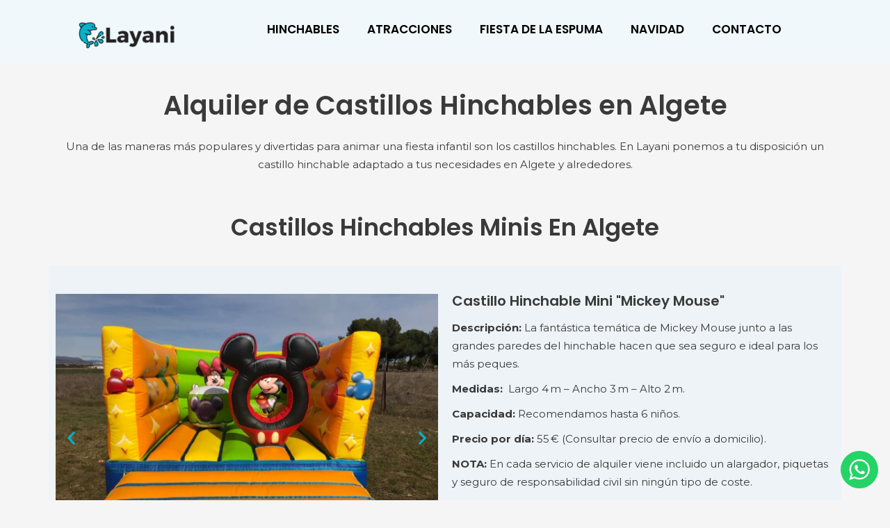

--- FILE ---
content_type: text/css
request_url: https://layani.es/wp-content/uploads/elementor/css/post-4650.css?ver=1678047719
body_size: 1894
content:
.elementor-4650 .elementor-element.elementor-element-b42625{margin-top:2%;margin-bottom:0%;}.elementor-4650 .elementor-element.elementor-element-34581b63{text-align:center;}.elementor-4650 .elementor-element.elementor-element-34581b63 .elementor-heading-title{color:#3A3A3A;font-family:"Poppins", Sans-serif;font-size:38px;font-weight:600;}.elementor-4650 .elementor-element.elementor-element-771b9120{text-align:center;color:#3A3A3A;font-family:"Montserrat", Sans-serif;font-size:15px;font-weight:400;}.elementor-4650 .elementor-element.elementor-element-5a059237{margin-top:2%;margin-bottom:0%;}.elementor-4650 .elementor-element.elementor-element-696e4868{text-align:center;}.elementor-4650 .elementor-element.elementor-element-696e4868 .elementor-heading-title{color:#3A3A3A;font-family:"Poppins", Sans-serif;font-size:34px;font-weight:600;text-transform:capitalize;-webkit-text-stroke-width:0px;stroke-width:0px;-webkit-text-stroke-color:#000;stroke:#000;}.elementor-4650 .elementor-element.elementor-element-696e4868 > .elementor-widget-container{border-radius:0px 0px 0px 0px;}.elementor-4650 .elementor-element.elementor-element-1dc513f3 > .elementor-background-overlay{opacity:0.5;transition:background 0.3s, border-radius 0.3s, opacity 0.3s;}.elementor-4650 .elementor-element.elementor-element-1dc513f3{transition:background 0.3s, border 0.3s, border-radius 0.3s, box-shadow 0.3s;margin-top:2%;margin-bottom:0%;}.elementor-4650 .elementor-element.elementor-element-2734066:not(.elementor-motion-effects-element-type-background) > .elementor-widget-wrap, .elementor-4650 .elementor-element.elementor-element-2734066 > .elementor-widget-wrap > .elementor-motion-effects-container > .elementor-motion-effects-layer{background-color:#EDF3F7;}.elementor-4650 .elementor-element.elementor-element-2734066 > .elementor-element-populated{transition:background 0.3s, border 0.3s, border-radius 0.3s, box-shadow 0.3s;}.elementor-4650 .elementor-element.elementor-element-2734066 > .elementor-element-populated > .elementor-background-overlay{transition:background 0.3s, border-radius 0.3s, opacity 0.3s;}.elementor-4650 .elementor-element.elementor-element-45570198{--spacer-size:10px;}.elementor-4650 .elementor-element.elementor-element-2e60a77c{--e-image-carousel-slides-to-show:1;}.elementor-4650 .elementor-element.elementor-element-2e60a77c .elementor-swiper-button.elementor-swiper-button-prev, .elementor-4650 .elementor-element.elementor-element-2e60a77c .elementor-swiper-button.elementor-swiper-button-next{color:#00B2CA;}.elementor-4650 .elementor-element.elementor-element-2e60a77c .elementor-swiper-button.elementor-swiper-button-prev svg, .elementor-4650 .elementor-element.elementor-element-2e60a77c .elementor-swiper-button.elementor-swiper-button-next svg{fill:#00B2CA;}.elementor-4650 .elementor-element.elementor-element-2e60a77c .swiper-pagination-bullet{width:5px;height:5px;background:#00B2CA;}.elementor-4650 .elementor-element.elementor-element-10a1362c:not(.elementor-motion-effects-element-type-background) > .elementor-widget-wrap, .elementor-4650 .elementor-element.elementor-element-10a1362c > .elementor-widget-wrap > .elementor-motion-effects-container > .elementor-motion-effects-layer{background-color:#EDF3F7;}.elementor-4650 .elementor-element.elementor-element-10a1362c > .elementor-element-populated >  .elementor-background-overlay{opacity:0.5;}.elementor-4650 .elementor-element.elementor-element-10a1362c > .elementor-element-populated{transition:background 0.3s, border 0.3s, border-radius 0.3s, box-shadow 0.3s;margin:0% 0% 0% 0%;--e-column-margin-right:0%;--e-column-margin-left:0%;}.elementor-4650 .elementor-element.elementor-element-10a1362c > .elementor-element-populated > .elementor-background-overlay{transition:background 0.3s, border-radius 0.3s, opacity 0.3s;}.elementor-4650 .elementor-element.elementor-element-24bf4b1{text-align:left;}.elementor-4650 .elementor-element.elementor-element-24bf4b1 .elementor-heading-title{color:#3A3A3A;font-family:"Poppins", Sans-serif;font-size:20px;font-weight:600;text-transform:capitalize;}.elementor-4650 .elementor-element.elementor-element-24bf4b1 > .elementor-widget-container{margin:5% 0% -5% 0%;padding:0% 0% 0% 0%;}.elementor-4650 .elementor-element.elementor-element-7bac1980{columns:1;column-gap:10%;text-align:left;color:#3A3A3A;font-family:"Montserrat", Sans-serif;font-size:15px;font-weight:400;}.elementor-4650 .elementor-element.elementor-element-7bac1980 > .elementor-widget-container{margin:4% 0% 0% 0%;}.elementor-4650 .elementor-element.elementor-element-2329e340 .elementor-button .elementor-align-icon-right{margin-left:0px;}.elementor-4650 .elementor-element.elementor-element-2329e340 .elementor-button .elementor-align-icon-left{margin-right:0px;}.elementor-4650 .elementor-element.elementor-element-2329e340 .elementor-button{background-color:#00B2CA;}.elementor-4650 .elementor-element.elementor-element-2329e340 > .elementor-widget-container{margin:13% 0% 0% 0%;padding:0% 2% 0% 2%;}.elementor-4650 .elementor-element.elementor-element-709d8f36{margin-top:2%;margin-bottom:0%;}.elementor-4650 .elementor-element.elementor-element-6deb9ca8{text-align:center;}.elementor-4650 .elementor-element.elementor-element-6deb9ca8 .elementor-heading-title{color:#3A3A3A;font-family:"Poppins", Sans-serif;font-size:34px;font-weight:600;text-transform:capitalize;-webkit-text-stroke-width:0px;stroke-width:0px;-webkit-text-stroke-color:#000;stroke:#000;}.elementor-4650 .elementor-element.elementor-element-6deb9ca8 > .elementor-widget-container{border-radius:0px 0px 0px 0px;}.elementor-4650 .elementor-element.elementor-element-667f3530 > .elementor-background-overlay{opacity:0.5;transition:background 0.3s, border-radius 0.3s, opacity 0.3s;}.elementor-4650 .elementor-element.elementor-element-667f3530{transition:background 0.3s, border 0.3s, border-radius 0.3s, box-shadow 0.3s;margin-top:2%;margin-bottom:0%;}.elementor-4650 .elementor-element.elementor-element-250664c0:not(.elementor-motion-effects-element-type-background) > .elementor-widget-wrap, .elementor-4650 .elementor-element.elementor-element-250664c0 > .elementor-widget-wrap > .elementor-motion-effects-container > .elementor-motion-effects-layer{background-color:#EDF3F7;}.elementor-4650 .elementor-element.elementor-element-250664c0 > .elementor-element-populated{transition:background 0.3s, border 0.3s, border-radius 0.3s, box-shadow 0.3s;}.elementor-4650 .elementor-element.elementor-element-250664c0 > .elementor-element-populated > .elementor-background-overlay{transition:background 0.3s, border-radius 0.3s, opacity 0.3s;}.elementor-4650 .elementor-element.elementor-element-499c3cd4{--spacer-size:10px;}.elementor-4650 .elementor-element.elementor-element-2fbe2a43{--e-image-carousel-slides-to-show:1;}.elementor-4650 .elementor-element.elementor-element-2fbe2a43 .elementor-swiper-button.elementor-swiper-button-prev, .elementor-4650 .elementor-element.elementor-element-2fbe2a43 .elementor-swiper-button.elementor-swiper-button-next{color:#00B2CA;}.elementor-4650 .elementor-element.elementor-element-2fbe2a43 .elementor-swiper-button.elementor-swiper-button-prev svg, .elementor-4650 .elementor-element.elementor-element-2fbe2a43 .elementor-swiper-button.elementor-swiper-button-next svg{fill:#00B2CA;}.elementor-4650 .elementor-element.elementor-element-2fbe2a43 .swiper-pagination-bullet{width:5px;height:5px;background:#00B2CA;}.elementor-4650 .elementor-element.elementor-element-2c47c883:not(.elementor-motion-effects-element-type-background) > .elementor-widget-wrap, .elementor-4650 .elementor-element.elementor-element-2c47c883 > .elementor-widget-wrap > .elementor-motion-effects-container > .elementor-motion-effects-layer{background-color:#EDF3F7;}.elementor-4650 .elementor-element.elementor-element-2c47c883 > .elementor-element-populated >  .elementor-background-overlay{opacity:0.5;}.elementor-4650 .elementor-element.elementor-element-2c47c883 > .elementor-element-populated{transition:background 0.3s, border 0.3s, border-radius 0.3s, box-shadow 0.3s;margin:0px 0px 0px 0px;--e-column-margin-right:0px;--e-column-margin-left:0px;}.elementor-4650 .elementor-element.elementor-element-2c47c883 > .elementor-element-populated > .elementor-background-overlay{transition:background 0.3s, border-radius 0.3s, opacity 0.3s;}.elementor-4650 .elementor-element.elementor-element-5f9bda42{text-align:left;}.elementor-4650 .elementor-element.elementor-element-5f9bda42 .elementor-heading-title{color:#3A3A3A;font-family:"Poppins", Sans-serif;font-size:20px;font-weight:600;text-transform:capitalize;}.elementor-4650 .elementor-element.elementor-element-5f9bda42 > .elementor-widget-container{margin:5% 0% -5% 0%;padding:0% 0% 0% 0%;}.elementor-4650 .elementor-element.elementor-element-b296eb1{text-align:left;color:#3A3A3A;font-family:"Montserrat", Sans-serif;font-size:15px;font-weight:400;}.elementor-4650 .elementor-element.elementor-element-b296eb1 > .elementor-widget-container{margin:4% 0% 0% 0%;}.elementor-4650 .elementor-element.elementor-element-250d9905 .elementor-button{background-color:#00B2CA;}.elementor-4650 .elementor-element.elementor-element-250d9905 > .elementor-widget-container{margin:9% 0% 0% 0%;padding:0% 2% 0% 2%;}.elementor-4650 .elementor-element.elementor-element-6a1d3139{margin-top:2%;margin-bottom:0%;}.elementor-4650 .elementor-element.elementor-element-29195ba8{text-align:center;}.elementor-4650 .elementor-element.elementor-element-29195ba8 .elementor-heading-title{color:#3A3A3A;font-family:"Poppins", Sans-serif;font-size:34px;font-weight:600;text-transform:capitalize;-webkit-text-stroke-width:0px;stroke-width:0px;-webkit-text-stroke-color:#000;stroke:#000;}.elementor-4650 .elementor-element.elementor-element-29195ba8 > .elementor-widget-container{border-radius:0px 0px 0px 0px;}.elementor-4650 .elementor-element.elementor-element-363a3301{margin-top:2%;margin-bottom:0%;}.elementor-4650 .elementor-element.elementor-element-64b8912f:not(.elementor-motion-effects-element-type-background) > .elementor-widget-wrap, .elementor-4650 .elementor-element.elementor-element-64b8912f > .elementor-widget-wrap > .elementor-motion-effects-container > .elementor-motion-effects-layer{background-color:#EDF3F7;}.elementor-4650 .elementor-element.elementor-element-64b8912f > .elementor-element-populated{transition:background 0.3s, border 0.3s, border-radius 0.3s, box-shadow 0.3s;}.elementor-4650 .elementor-element.elementor-element-64b8912f > .elementor-element-populated > .elementor-background-overlay{transition:background 0.3s, border-radius 0.3s, opacity 0.3s;}.elementor-4650 .elementor-element.elementor-element-12a072{--spacer-size:10px;}.elementor-4650 .elementor-element.elementor-element-299fb9e0{--e-image-carousel-slides-to-show:1;}.elementor-4650 .elementor-element.elementor-element-299fb9e0 .elementor-swiper-button.elementor-swiper-button-prev, .elementor-4650 .elementor-element.elementor-element-299fb9e0 .elementor-swiper-button.elementor-swiper-button-next{color:#00B2CA;}.elementor-4650 .elementor-element.elementor-element-299fb9e0 .elementor-swiper-button.elementor-swiper-button-prev svg, .elementor-4650 .elementor-element.elementor-element-299fb9e0 .elementor-swiper-button.elementor-swiper-button-next svg{fill:#00B2CA;}.elementor-4650 .elementor-element.elementor-element-299fb9e0 .swiper-pagination-bullet{width:5px;height:5px;background:#00B2CA;}.elementor-4650 .elementor-element.elementor-element-3a1234e9:not(.elementor-motion-effects-element-type-background) > .elementor-widget-wrap, .elementor-4650 .elementor-element.elementor-element-3a1234e9 > .elementor-widget-wrap > .elementor-motion-effects-container > .elementor-motion-effects-layer{background-color:#EDF3F7;}.elementor-4650 .elementor-element.elementor-element-3a1234e9 > .elementor-element-populated >  .elementor-background-overlay{opacity:0.5;}.elementor-4650 .elementor-element.elementor-element-3a1234e9 > .elementor-element-populated{transition:background 0.3s, border 0.3s, border-radius 0.3s, box-shadow 0.3s;margin:0px 0px 0px 0px;--e-column-margin-right:0px;--e-column-margin-left:0px;}.elementor-4650 .elementor-element.elementor-element-3a1234e9 > .elementor-element-populated > .elementor-background-overlay{transition:background 0.3s, border-radius 0.3s, opacity 0.3s;}.elementor-4650 .elementor-element.elementor-element-4870aafb{text-align:left;}.elementor-4650 .elementor-element.elementor-element-4870aafb .elementor-heading-title{color:#3A3A3A;font-family:"Poppins", Sans-serif;font-size:20px;font-weight:600;text-transform:capitalize;}.elementor-4650 .elementor-element.elementor-element-4870aafb > .elementor-widget-container{margin:5% 0% -5% 0%;padding:0% 0% 0% 0%;}.elementor-4650 .elementor-element.elementor-element-2925297c{text-align:left;color:#3A3A3A;font-family:"Montserrat", Sans-serif;font-size:15px;font-weight:400;}.elementor-4650 .elementor-element.elementor-element-2925297c > .elementor-widget-container{margin:4% 0% 0% 0%;}.elementor-4650 .elementor-element.elementor-element-16557201 .elementor-button{background-color:#00B2CA;}.elementor-4650 .elementor-element.elementor-element-16557201 > .elementor-widget-container{margin:8% 0% 0% 0%;padding:0% 2% 0% 2%;}.elementor-4650 .elementor-element.elementor-element-3e7c148b{margin-top:2%;margin-bottom:0%;}.elementor-4650 .elementor-element.elementor-element-374012d3:not(.elementor-motion-effects-element-type-background) > .elementor-widget-wrap, .elementor-4650 .elementor-element.elementor-element-374012d3 > .elementor-widget-wrap > .elementor-motion-effects-container > .elementor-motion-effects-layer{background-color:#EDF3F7;}.elementor-4650 .elementor-element.elementor-element-374012d3 > .elementor-element-populated{transition:background 0.3s, border 0.3s, border-radius 0.3s, box-shadow 0.3s;}.elementor-4650 .elementor-element.elementor-element-374012d3 > .elementor-element-populated > .elementor-background-overlay{transition:background 0.3s, border-radius 0.3s, opacity 0.3s;}.elementor-4650 .elementor-element.elementor-element-17f961c4{--spacer-size:10px;}.elementor-4650 .elementor-element.elementor-element-5dcab02{--e-image-carousel-slides-to-show:1;}.elementor-4650 .elementor-element.elementor-element-5dcab02 .elementor-swiper-button.elementor-swiper-button-prev, .elementor-4650 .elementor-element.elementor-element-5dcab02 .elementor-swiper-button.elementor-swiper-button-next{color:#00B2CA;}.elementor-4650 .elementor-element.elementor-element-5dcab02 .elementor-swiper-button.elementor-swiper-button-prev svg, .elementor-4650 .elementor-element.elementor-element-5dcab02 .elementor-swiper-button.elementor-swiper-button-next svg{fill:#00B2CA;}.elementor-4650 .elementor-element.elementor-element-5dcab02 .swiper-pagination-bullet{width:5px;height:5px;background:#00B2CA;}.elementor-4650 .elementor-element.elementor-element-632ce0dc:not(.elementor-motion-effects-element-type-background) > .elementor-widget-wrap, .elementor-4650 .elementor-element.elementor-element-632ce0dc > .elementor-widget-wrap > .elementor-motion-effects-container > .elementor-motion-effects-layer{background-color:#EDF3F7;}.elementor-4650 .elementor-element.elementor-element-632ce0dc > .elementor-element-populated >  .elementor-background-overlay{opacity:0.5;}.elementor-4650 .elementor-element.elementor-element-632ce0dc > .elementor-element-populated{transition:background 0.3s, border 0.3s, border-radius 0.3s, box-shadow 0.3s;margin:0px 0px 0px 0px;--e-column-margin-right:0px;--e-column-margin-left:0px;}.elementor-4650 .elementor-element.elementor-element-632ce0dc > .elementor-element-populated > .elementor-background-overlay{transition:background 0.3s, border-radius 0.3s, opacity 0.3s;}.elementor-4650 .elementor-element.elementor-element-731cfbdb{text-align:left;}.elementor-4650 .elementor-element.elementor-element-731cfbdb .elementor-heading-title{color:#3A3A3A;font-family:"Poppins", Sans-serif;font-size:20px;font-weight:600;text-transform:capitalize;}.elementor-4650 .elementor-element.elementor-element-731cfbdb > .elementor-widget-container{margin:5% 0% -5% 0%;padding:0% 0% 0% 0%;}.elementor-4650 .elementor-element.elementor-element-279e2f6{text-align:left;color:#3A3A3A;font-family:"Montserrat", Sans-serif;font-size:15px;font-weight:400;}.elementor-4650 .elementor-element.elementor-element-279e2f6 > .elementor-widget-container{margin:4% 0% 0% 0%;}.elementor-4650 .elementor-element.elementor-element-5ddaea79 .elementor-button{background-color:#00B2CA;}.elementor-4650 .elementor-element.elementor-element-5ddaea79 > .elementor-widget-container{margin:8% 0% 0% 0%;padding:0% 2% 0% 2%;}.elementor-4650 .elementor-element.elementor-element-6f51f84b{margin-top:2%;margin-bottom:0%;}.elementor-4650 .elementor-element.elementor-element-7a01b3af:not(.elementor-motion-effects-element-type-background) > .elementor-widget-wrap, .elementor-4650 .elementor-element.elementor-element-7a01b3af > .elementor-widget-wrap > .elementor-motion-effects-container > .elementor-motion-effects-layer{background-color:#EDF3F7;}.elementor-4650 .elementor-element.elementor-element-7a01b3af > .elementor-element-populated{transition:background 0.3s, border 0.3s, border-radius 0.3s, box-shadow 0.3s;}.elementor-4650 .elementor-element.elementor-element-7a01b3af > .elementor-element-populated > .elementor-background-overlay{transition:background 0.3s, border-radius 0.3s, opacity 0.3s;}.elementor-4650 .elementor-element.elementor-element-213e8c47{--spacer-size:10px;}.elementor-4650 .elementor-element.elementor-element-54351682{--e-image-carousel-slides-to-show:1;}.elementor-4650 .elementor-element.elementor-element-54351682 .elementor-swiper-button.elementor-swiper-button-prev, .elementor-4650 .elementor-element.elementor-element-54351682 .elementor-swiper-button.elementor-swiper-button-next{color:#00B2CA;}.elementor-4650 .elementor-element.elementor-element-54351682 .elementor-swiper-button.elementor-swiper-button-prev svg, .elementor-4650 .elementor-element.elementor-element-54351682 .elementor-swiper-button.elementor-swiper-button-next svg{fill:#00B2CA;}.elementor-4650 .elementor-element.elementor-element-54351682 .swiper-pagination-bullet{width:5px;height:5px;background:#00B2CA;}.elementor-4650 .elementor-element.elementor-element-2b73982c:not(.elementor-motion-effects-element-type-background) > .elementor-widget-wrap, .elementor-4650 .elementor-element.elementor-element-2b73982c > .elementor-widget-wrap > .elementor-motion-effects-container > .elementor-motion-effects-layer{background-color:#EDF3F7;}.elementor-4650 .elementor-element.elementor-element-2b73982c > .elementor-element-populated >  .elementor-background-overlay{opacity:0.5;}.elementor-4650 .elementor-element.elementor-element-2b73982c > .elementor-element-populated{transition:background 0.3s, border 0.3s, border-radius 0.3s, box-shadow 0.3s;margin:0px 0px 0px 0px;--e-column-margin-right:0px;--e-column-margin-left:0px;}.elementor-4650 .elementor-element.elementor-element-2b73982c > .elementor-element-populated > .elementor-background-overlay{transition:background 0.3s, border-radius 0.3s, opacity 0.3s;}.elementor-4650 .elementor-element.elementor-element-55759824{text-align:left;}.elementor-4650 .elementor-element.elementor-element-55759824 .elementor-heading-title{color:#3A3A3A;font-family:"Poppins", Sans-serif;font-size:20px;font-weight:600;text-transform:capitalize;}.elementor-4650 .elementor-element.elementor-element-55759824 > .elementor-widget-container{margin:5% 0% -5% 0%;padding:0% 0% 0% 0%;}.elementor-4650 .elementor-element.elementor-element-783aaaea{text-align:left;color:#3A3A3A;font-family:"Montserrat", Sans-serif;font-size:15px;font-weight:400;}.elementor-4650 .elementor-element.elementor-element-783aaaea > .elementor-widget-container{margin:4% 0% 0% 0%;}.elementor-4650 .elementor-element.elementor-element-366d33c2 .elementor-button{background-color:#00B2CA;}.elementor-4650 .elementor-element.elementor-element-366d33c2 > .elementor-widget-container{margin:8% 0% 0% 0%;padding:0% 2% 0% 2%;}.elementor-4650 .elementor-element.elementor-element-66febe97{margin-top:2%;margin-bottom:0%;}.elementor-4650 .elementor-element.elementor-element-1fbcfc01:not(.elementor-motion-effects-element-type-background) > .elementor-widget-wrap, .elementor-4650 .elementor-element.elementor-element-1fbcfc01 > .elementor-widget-wrap > .elementor-motion-effects-container > .elementor-motion-effects-layer{background-color:#EDF3F7;}.elementor-4650 .elementor-element.elementor-element-1fbcfc01 > .elementor-element-populated{transition:background 0.3s, border 0.3s, border-radius 0.3s, box-shadow 0.3s;}.elementor-4650 .elementor-element.elementor-element-1fbcfc01 > .elementor-element-populated > .elementor-background-overlay{transition:background 0.3s, border-radius 0.3s, opacity 0.3s;}.elementor-4650 .elementor-element.elementor-element-36d792bc{--spacer-size:10px;}.elementor-4650 .elementor-element.elementor-element-3cd2a3fb{--e-image-carousel-slides-to-show:1;}.elementor-4650 .elementor-element.elementor-element-3cd2a3fb .elementor-swiper-button.elementor-swiper-button-prev, .elementor-4650 .elementor-element.elementor-element-3cd2a3fb .elementor-swiper-button.elementor-swiper-button-next{color:#00B2CA;}.elementor-4650 .elementor-element.elementor-element-3cd2a3fb .elementor-swiper-button.elementor-swiper-button-prev svg, .elementor-4650 .elementor-element.elementor-element-3cd2a3fb .elementor-swiper-button.elementor-swiper-button-next svg{fill:#00B2CA;}.elementor-4650 .elementor-element.elementor-element-3cd2a3fb .swiper-pagination-bullet{width:5px;height:5px;background:#00B2CA;}.elementor-4650 .elementor-element.elementor-element-f8c86d6:not(.elementor-motion-effects-element-type-background) > .elementor-widget-wrap, .elementor-4650 .elementor-element.elementor-element-f8c86d6 > .elementor-widget-wrap > .elementor-motion-effects-container > .elementor-motion-effects-layer{background-color:#EDF3F7;}.elementor-4650 .elementor-element.elementor-element-f8c86d6 > .elementor-element-populated >  .elementor-background-overlay{opacity:0.5;}.elementor-4650 .elementor-element.elementor-element-f8c86d6 > .elementor-element-populated{transition:background 0.3s, border 0.3s, border-radius 0.3s, box-shadow 0.3s;margin:0px 0px 0px 0px;--e-column-margin-right:0px;--e-column-margin-left:0px;}.elementor-4650 .elementor-element.elementor-element-f8c86d6 > .elementor-element-populated > .elementor-background-overlay{transition:background 0.3s, border-radius 0.3s, opacity 0.3s;}.elementor-4650 .elementor-element.elementor-element-1aa30b76{text-align:left;}.elementor-4650 .elementor-element.elementor-element-1aa30b76 .elementor-heading-title{color:#3A3A3A;font-family:"Poppins", Sans-serif;font-size:20px;font-weight:600;text-transform:capitalize;}.elementor-4650 .elementor-element.elementor-element-1aa30b76 > .elementor-widget-container{margin:5% 0% -5% 0%;padding:0% 0% 0% 0%;}.elementor-4650 .elementor-element.elementor-element-116ce721{text-align:left;color:#3A3A3A;font-family:"Montserrat", Sans-serif;font-size:15px;font-weight:400;}.elementor-4650 .elementor-element.elementor-element-116ce721 > .elementor-widget-container{margin:4% 0% 0% 0%;}.elementor-4650 .elementor-element.elementor-element-414ad857 .elementor-button{background-color:#00B2CA;}.elementor-4650 .elementor-element.elementor-element-414ad857 > .elementor-widget-container{margin:8% 0% 0% 0%;padding:0% 2% 0% 2%;}.elementor-4650 .elementor-element.elementor-element-516ccad6{margin-top:2%;margin-bottom:0%;}.elementor-4650 .elementor-element.elementor-element-e4d686:not(.elementor-motion-effects-element-type-background) > .elementor-widget-wrap, .elementor-4650 .elementor-element.elementor-element-e4d686 > .elementor-widget-wrap > .elementor-motion-effects-container > .elementor-motion-effects-layer{background-color:#EDF3F7;}.elementor-4650 .elementor-element.elementor-element-e4d686 > .elementor-element-populated{transition:background 0.3s, border 0.3s, border-radius 0.3s, box-shadow 0.3s;}.elementor-4650 .elementor-element.elementor-element-e4d686 > .elementor-element-populated > .elementor-background-overlay{transition:background 0.3s, border-radius 0.3s, opacity 0.3s;}.elementor-4650 .elementor-element.elementor-element-48313e73{--spacer-size:10px;}.elementor-4650 .elementor-element.elementor-element-26f5810c{--e-image-carousel-slides-to-show:1;}.elementor-4650 .elementor-element.elementor-element-26f5810c .elementor-swiper-button.elementor-swiper-button-prev, .elementor-4650 .elementor-element.elementor-element-26f5810c .elementor-swiper-button.elementor-swiper-button-next{color:#00B2CA;}.elementor-4650 .elementor-element.elementor-element-26f5810c .elementor-swiper-button.elementor-swiper-button-prev svg, .elementor-4650 .elementor-element.elementor-element-26f5810c .elementor-swiper-button.elementor-swiper-button-next svg{fill:#00B2CA;}.elementor-4650 .elementor-element.elementor-element-26f5810c .swiper-pagination-bullet{width:5px;height:5px;background:#00B2CA;}.elementor-4650 .elementor-element.elementor-element-5ee43eae:not(.elementor-motion-effects-element-type-background) > .elementor-widget-wrap, .elementor-4650 .elementor-element.elementor-element-5ee43eae > .elementor-widget-wrap > .elementor-motion-effects-container > .elementor-motion-effects-layer{background-color:#EDF3F7;}.elementor-4650 .elementor-element.elementor-element-5ee43eae > .elementor-element-populated >  .elementor-background-overlay{opacity:0.5;}.elementor-4650 .elementor-element.elementor-element-5ee43eae > .elementor-element-populated{transition:background 0.3s, border 0.3s, border-radius 0.3s, box-shadow 0.3s;margin:0px 0px 0px 0px;--e-column-margin-right:0px;--e-column-margin-left:0px;}.elementor-4650 .elementor-element.elementor-element-5ee43eae > .elementor-element-populated > .elementor-background-overlay{transition:background 0.3s, border-radius 0.3s, opacity 0.3s;}.elementor-4650 .elementor-element.elementor-element-4d4d8e86{text-align:left;}.elementor-4650 .elementor-element.elementor-element-4d4d8e86 .elementor-heading-title{color:#3A3A3A;font-family:"Poppins", Sans-serif;font-size:20px;font-weight:600;text-transform:capitalize;}.elementor-4650 .elementor-element.elementor-element-4d4d8e86 > .elementor-widget-container{margin:5% 0% -5% 0%;padding:0% 0% 0% 0%;}.elementor-4650 .elementor-element.elementor-element-28eb3c89{text-align:left;color:#3A3A3A;font-family:"Montserrat", Sans-serif;font-size:15px;font-weight:400;}.elementor-4650 .elementor-element.elementor-element-28eb3c89 > .elementor-widget-container{margin:4% 0% 0% 0%;}.elementor-4650 .elementor-element.elementor-element-50795e2 .elementor-button{background-color:#00B2CA;}.elementor-4650 .elementor-element.elementor-element-50795e2 > .elementor-widget-container{margin:8% 0% 0% 0%;padding:0% 2% 0% 2%;}.elementor-4650 .elementor-element.elementor-element-4835e54a{transition:background 0.3s, border 0.3s, border-radius 0.3s, box-shadow 0.3s;margin-top:2%;margin-bottom:0%;}.elementor-4650 .elementor-element.elementor-element-4835e54a > .elementor-background-overlay{transition:background 0.3s, border-radius 0.3s, opacity 0.3s;}.elementor-4650 .elementor-element.elementor-element-6a7a80f1:not(.elementor-motion-effects-element-type-background) > .elementor-widget-wrap, .elementor-4650 .elementor-element.elementor-element-6a7a80f1 > .elementor-widget-wrap > .elementor-motion-effects-container > .elementor-motion-effects-layer{background-color:#EDF3F7;}.elementor-4650 .elementor-element.elementor-element-6a7a80f1 > .elementor-element-populated{transition:background 0.3s, border 0.3s, border-radius 0.3s, box-shadow 0.3s;}.elementor-4650 .elementor-element.elementor-element-6a7a80f1 > .elementor-element-populated > .elementor-background-overlay{transition:background 0.3s, border-radius 0.3s, opacity 0.3s;}.elementor-4650 .elementor-element.elementor-element-2779074e{--spacer-size:10px;}.elementor-4650 .elementor-element.elementor-element-7a4321a1{--e-image-carousel-slides-to-show:1;}.elementor-4650 .elementor-element.elementor-element-7a4321a1 .elementor-swiper-button.elementor-swiper-button-prev, .elementor-4650 .elementor-element.elementor-element-7a4321a1 .elementor-swiper-button.elementor-swiper-button-next{color:#00B2CA;}.elementor-4650 .elementor-element.elementor-element-7a4321a1 .elementor-swiper-button.elementor-swiper-button-prev svg, .elementor-4650 .elementor-element.elementor-element-7a4321a1 .elementor-swiper-button.elementor-swiper-button-next svg{fill:#00B2CA;}.elementor-4650 .elementor-element.elementor-element-7a4321a1 .swiper-pagination-bullet{width:5px;height:5px;background:#00B2CA;}.elementor-4650 .elementor-element.elementor-element-794d3043:not(.elementor-motion-effects-element-type-background) > .elementor-widget-wrap, .elementor-4650 .elementor-element.elementor-element-794d3043 > .elementor-widget-wrap > .elementor-motion-effects-container > .elementor-motion-effects-layer{background-color:#EDF3F7;}.elementor-4650 .elementor-element.elementor-element-794d3043 > .elementor-element-populated >  .elementor-background-overlay{opacity:0.5;}.elementor-4650 .elementor-element.elementor-element-794d3043 > .elementor-element-populated{transition:background 0.3s, border 0.3s, border-radius 0.3s, box-shadow 0.3s;margin:0px 0px 0px 0px;--e-column-margin-right:0px;--e-column-margin-left:0px;}.elementor-4650 .elementor-element.elementor-element-794d3043 > .elementor-element-populated > .elementor-background-overlay{transition:background 0.3s, border-radius 0.3s, opacity 0.3s;}.elementor-4650 .elementor-element.elementor-element-6f00151c{text-align:left;}.elementor-4650 .elementor-element.elementor-element-6f00151c .elementor-heading-title{color:#3A3A3A;font-family:"Poppins", Sans-serif;font-size:20px;font-weight:600;text-transform:capitalize;}.elementor-4650 .elementor-element.elementor-element-6f00151c > .elementor-widget-container{margin:5% 0% -5% 0%;padding:0% 0% 0% 0%;}.elementor-4650 .elementor-element.elementor-element-2e18495b{text-align:left;color:#3A3A3A;font-family:"Montserrat", Sans-serif;font-size:15px;font-weight:400;}.elementor-4650 .elementor-element.elementor-element-2e18495b > .elementor-widget-container{margin:4% 0% 0% 0%;}.elementor-4650 .elementor-element.elementor-element-5e0a1729 .elementor-button{background-color:#00B2CA;}.elementor-4650 .elementor-element.elementor-element-5e0a1729 > .elementor-widget-container{margin:8% 0% 0% 0%;padding:0% 2% 0% 2%;}.elementor-4650 .elementor-element.elementor-element-646572bb{margin-top:2%;margin-bottom:0%;}.elementor-4650 .elementor-element.elementor-element-538bab24{text-align:center;}.elementor-4650 .elementor-element.elementor-element-538bab24 .elementor-heading-title{color:#3A3A3A;font-family:"Poppins", Sans-serif;font-size:34px;font-weight:600;text-transform:capitalize;-webkit-text-stroke-width:0px;stroke-width:0px;-webkit-text-stroke-color:#000;stroke:#000;}.elementor-4650 .elementor-element.elementor-element-538bab24 > .elementor-widget-container{border-radius:0px 0px 0px 0px;}.elementor-4650 .elementor-element.elementor-element-6a2feef2{margin-top:2%;margin-bottom:0%;}.elementor-4650 .elementor-element.elementor-element-599bfab9:not(.elementor-motion-effects-element-type-background) > .elementor-widget-wrap, .elementor-4650 .elementor-element.elementor-element-599bfab9 > .elementor-widget-wrap > .elementor-motion-effects-container > .elementor-motion-effects-layer{background-color:#EDF3F7;}.elementor-4650 .elementor-element.elementor-element-599bfab9 > .elementor-element-populated{transition:background 0.3s, border 0.3s, border-radius 0.3s, box-shadow 0.3s;}.elementor-4650 .elementor-element.elementor-element-599bfab9 > .elementor-element-populated > .elementor-background-overlay{transition:background 0.3s, border-radius 0.3s, opacity 0.3s;}.elementor-4650 .elementor-element.elementor-element-6c1d7ce1{--spacer-size:10px;}.elementor-4650 .elementor-element.elementor-element-14c87689{--e-image-carousel-slides-to-show:1;}.elementor-4650 .elementor-element.elementor-element-14c87689 .elementor-swiper-button.elementor-swiper-button-prev, .elementor-4650 .elementor-element.elementor-element-14c87689 .elementor-swiper-button.elementor-swiper-button-next{color:#00B2CA;}.elementor-4650 .elementor-element.elementor-element-14c87689 .elementor-swiper-button.elementor-swiper-button-prev svg, .elementor-4650 .elementor-element.elementor-element-14c87689 .elementor-swiper-button.elementor-swiper-button-next svg{fill:#00B2CA;}.elementor-4650 .elementor-element.elementor-element-14c87689 .swiper-pagination-bullet{width:5px;height:5px;background:#00B2CA;}.elementor-4650 .elementor-element.elementor-element-2caa307c:not(.elementor-motion-effects-element-type-background) > .elementor-widget-wrap, .elementor-4650 .elementor-element.elementor-element-2caa307c > .elementor-widget-wrap > .elementor-motion-effects-container > .elementor-motion-effects-layer{background-color:#EDF3F7;}.elementor-4650 .elementor-element.elementor-element-2caa307c > .elementor-element-populated >  .elementor-background-overlay{opacity:0.5;}.elementor-4650 .elementor-element.elementor-element-2caa307c > .elementor-element-populated{transition:background 0.3s, border 0.3s, border-radius 0.3s, box-shadow 0.3s;margin:0px 0px 0px 0px;--e-column-margin-right:0px;--e-column-margin-left:0px;}.elementor-4650 .elementor-element.elementor-element-2caa307c > .elementor-element-populated > .elementor-background-overlay{transition:background 0.3s, border-radius 0.3s, opacity 0.3s;}.elementor-4650 .elementor-element.elementor-element-148efbdc{text-align:left;}.elementor-4650 .elementor-element.elementor-element-148efbdc .elementor-heading-title{color:#3A3A3A;font-family:"Poppins", Sans-serif;font-size:20px;font-weight:600;text-transform:capitalize;}.elementor-4650 .elementor-element.elementor-element-148efbdc > .elementor-widget-container{margin:5% 0% -5% 0%;padding:0% 0% 0% 0%;}.elementor-4650 .elementor-element.elementor-element-32f962b4{text-align:left;color:#3A3A3A;font-family:"Montserrat", Sans-serif;font-size:15px;font-weight:400;}.elementor-4650 .elementor-element.elementor-element-32f962b4 > .elementor-widget-container{margin:4% 0% 0% 0%;}.elementor-4650 .elementor-element.elementor-element-75287886 .elementor-button .elementor-align-icon-right{margin-left:0px;}.elementor-4650 .elementor-element.elementor-element-75287886 .elementor-button .elementor-align-icon-left{margin-right:0px;}.elementor-4650 .elementor-element.elementor-element-75287886 .elementor-button{background-color:#00B2CA;}.elementor-4650 .elementor-element.elementor-element-75287886 > .elementor-widget-container{margin:8% 0% 0% 0%;padding:0% 2% 0% 2%;}.elementor-4650 .elementor-element.elementor-element-57f31816{margin-top:2%;margin-bottom:0%;}.elementor-4650 .elementor-element.elementor-element-1562eba6{text-align:center;}.elementor-4650 .elementor-element.elementor-element-1562eba6 .elementor-heading-title{color:#3A3A3A;font-family:"Poppins", Sans-serif;font-size:34px;font-weight:600;text-transform:capitalize;-webkit-text-stroke-width:0px;stroke-width:0px;-webkit-text-stroke-color:#000;stroke:#000;}.elementor-4650 .elementor-element.elementor-element-1562eba6 > .elementor-widget-container{border-radius:0px 0px 0px 0px;}.elementor-4650 .elementor-element.elementor-element-7b6915c3{margin-top:2%;margin-bottom:0%;}.elementor-4650 .elementor-element.elementor-element-71633eff:not(.elementor-motion-effects-element-type-background) > .elementor-widget-wrap, .elementor-4650 .elementor-element.elementor-element-71633eff > .elementor-widget-wrap > .elementor-motion-effects-container > .elementor-motion-effects-layer{background-color:#EDF3F7;}.elementor-4650 .elementor-element.elementor-element-71633eff > .elementor-element-populated{transition:background 0.3s, border 0.3s, border-radius 0.3s, box-shadow 0.3s;}.elementor-4650 .elementor-element.elementor-element-71633eff > .elementor-element-populated > .elementor-background-overlay{transition:background 0.3s, border-radius 0.3s, opacity 0.3s;}.elementor-4650 .elementor-element.elementor-element-84e4a3f{--spacer-size:10px;}.elementor-4650 .elementor-element.elementor-element-6f9e20d{--e-image-carousel-slides-to-show:1;}.elementor-4650 .elementor-element.elementor-element-6f9e20d .elementor-swiper-button.elementor-swiper-button-prev, .elementor-4650 .elementor-element.elementor-element-6f9e20d .elementor-swiper-button.elementor-swiper-button-next{color:#00B2CA;}.elementor-4650 .elementor-element.elementor-element-6f9e20d .elementor-swiper-button.elementor-swiper-button-prev svg, .elementor-4650 .elementor-element.elementor-element-6f9e20d .elementor-swiper-button.elementor-swiper-button-next svg{fill:#00B2CA;}.elementor-4650 .elementor-element.elementor-element-6f9e20d .swiper-pagination-bullet{width:5px;height:5px;background:#00B2CA;}.elementor-4650 .elementor-element.elementor-element-9f718db:not(.elementor-motion-effects-element-type-background) > .elementor-widget-wrap, .elementor-4650 .elementor-element.elementor-element-9f718db > .elementor-widget-wrap > .elementor-motion-effects-container > .elementor-motion-effects-layer{background-color:#EDF3F7;}.elementor-4650 .elementor-element.elementor-element-9f718db > .elementor-element-populated >  .elementor-background-overlay{opacity:0.5;}.elementor-4650 .elementor-element.elementor-element-9f718db > .elementor-element-populated{transition:background 0.3s, border 0.3s, border-radius 0.3s, box-shadow 0.3s;margin:0px 0px 0px 0px;--e-column-margin-right:0px;--e-column-margin-left:0px;}.elementor-4650 .elementor-element.elementor-element-9f718db > .elementor-element-populated > .elementor-background-overlay{transition:background 0.3s, border-radius 0.3s, opacity 0.3s;}.elementor-4650 .elementor-element.elementor-element-4e39c66{text-align:left;}.elementor-4650 .elementor-element.elementor-element-4e39c66 .elementor-heading-title{color:#3A3A3A;font-family:"Poppins", Sans-serif;font-size:20px;font-weight:600;text-transform:capitalize;}.elementor-4650 .elementor-element.elementor-element-4e39c66 > .elementor-widget-container{margin:5% 0% -5% 0%;padding:0% 0% 0% 0%;}.elementor-4650 .elementor-element.elementor-element-347803dd{text-align:left;color:#3A3A3A;font-family:"Montserrat", Sans-serif;font-size:15px;font-weight:400;}.elementor-4650 .elementor-element.elementor-element-347803dd > .elementor-widget-container{margin:4% 0% 0% 0%;}.elementor-4650 .elementor-element.elementor-element-88027a5 .elementor-button .elementor-align-icon-right{margin-left:0px;}.elementor-4650 .elementor-element.elementor-element-88027a5 .elementor-button .elementor-align-icon-left{margin-right:0px;}.elementor-4650 .elementor-element.elementor-element-88027a5 .elementor-button{background-color:#00B2CA;}.elementor-4650 .elementor-element.elementor-element-88027a5 > .elementor-widget-container{margin:17% 0% 0% 0%;padding:0% 2% 0% 2%;}.elementor-4650 .elementor-element.elementor-element-5311084d{margin-top:4%;margin-bottom:0%;}.elementor-4650 .elementor-element.elementor-element-1635aac{text-align:center;}.elementor-4650 .elementor-element.elementor-element-1635aac .elementor-heading-title{color:#3A3A3A;font-family:"Poppins", Sans-serif;font-size:34px;font-weight:600;text-transform:capitalize;-webkit-text-stroke-width:0px;stroke-width:0px;-webkit-text-stroke-color:#000;stroke:#000;}.elementor-4650 .elementor-element.elementor-element-1635aac > .elementor-widget-container{border-radius:0px 0px 0px 0px;}.elementor-4650 .elementor-element.elementor-element-584835dd{text-align:left;color:#3A3A3A;font-family:"Montserrat", Sans-serif;font-size:15px;font-weight:400;}.elementor-4650 .elementor-element.elementor-element-584835dd > .elementor-widget-container{margin:2% 0% 0% 0%;}.elementor-4650 .elementor-element.elementor-element-225c423b{margin-top:4%;margin-bottom:0%;}.elementor-4650 .elementor-element.elementor-element-7967772e{text-align:center;}.elementor-4650 .elementor-element.elementor-element-7967772e .elementor-heading-title{color:#3A3A3A;font-family:"Poppins", Sans-serif;font-size:34px;font-weight:600;text-transform:capitalize;-webkit-text-stroke-width:0px;stroke-width:0px;-webkit-text-stroke-color:#000;stroke:#000;}.elementor-4650 .elementor-element.elementor-element-7967772e > .elementor-widget-container{border-radius:0px 0px 0px 0px;}.elementor-4650 .elementor-element.elementor-element-2a8408d7{text-align:left;color:#3A3A3A;font-family:"Montserrat", Sans-serif;font-size:15px;font-weight:400;}.elementor-4650 .elementor-element.elementor-element-2a8408d7 > .elementor-widget-container{margin:2% 0% 0% 0%;}.elementor-4650 .elementor-element.elementor-element-3e2476a5{margin-top:4%;margin-bottom:0%;}.elementor-4650 .elementor-element.elementor-element-485d5481{text-align:center;}.elementor-4650 .elementor-element.elementor-element-485d5481 .elementor-heading-title{color:#3A3A3A;font-family:"Poppins", Sans-serif;font-size:34px;font-weight:600;text-transform:capitalize;-webkit-text-stroke-width:0px;stroke-width:0px;-webkit-text-stroke-color:#000;stroke:#000;}.elementor-4650 .elementor-element.elementor-element-485d5481 > .elementor-widget-container{border-radius:0px 0px 0px 0px;}.elementor-4650 .elementor-element.elementor-element-d024e00{margin-top:0%;margin-bottom:0%;}@media(max-width:767px){.elementor-4650 .elementor-element.elementor-element-771b9120{text-align:center;font-size:15px;}}

--- FILE ---
content_type: text/css
request_url: https://layani.es/wp-content/uploads/elementor/css/post-538.css?ver=1676883421
body_size: 458
content:
.elementor-538 .elementor-element.elementor-element-22e61d4a:not(.elementor-motion-effects-element-type-background), .elementor-538 .elementor-element.elementor-element-22e61d4a > .elementor-motion-effects-container > .elementor-motion-effects-layer{background-color:#F3FCFF;}.elementor-538 .elementor-element.elementor-element-22e61d4a > .elementor-background-overlay{background-color:#EDF3F7;opacity:0.5;transition:background 0.3s, border-radius 0.3s, opacity 0.3s;}.elementor-538 .elementor-element.elementor-element-22e61d4a{transition:background 0.3s, border 0.3s, border-radius 0.3s, box-shadow 0.3s;margin-top:0%;margin-bottom:0%;padding:0% 0% 0% 0%;}.elementor-538 .elementor-element.elementor-element-59c4e115{text-align:center;}.elementor-538 .elementor-element.elementor-element-59c4e115 img{width:100%;}.elementor-538 .elementor-element.elementor-element-61f17913 .elementor-menu-toggle{margin:0 auto;background-color:#00B2CA;}.elementor-538 .elementor-element.elementor-element-61f17913 .elementor-nav-menu .elementor-item{font-family:"Poppins", Sans-serif;font-size:17px;font-weight:600;text-transform:uppercase;font-style:normal;text-decoration:none;}.elementor-538 .elementor-element.elementor-element-61f17913 .elementor-nav-menu--main .elementor-item{color:#000000;fill:#000000;}.elementor-538 .elementor-element.elementor-element-61f17913 .elementor-nav-menu--main .elementor-item:hover,
					.elementor-538 .elementor-element.elementor-element-61f17913 .elementor-nav-menu--main .elementor-item.elementor-item-active,
					.elementor-538 .elementor-element.elementor-element-61f17913 .elementor-nav-menu--main .elementor-item.highlighted,
					.elementor-538 .elementor-element.elementor-element-61f17913 .elementor-nav-menu--main .elementor-item:focus{color:#050505;fill:#050505;}.elementor-538 .elementor-element.elementor-element-61f17913 .elementor-nav-menu--main:not(.e--pointer-framed) .elementor-item:before,
					.elementor-538 .elementor-element.elementor-element-61f17913 .elementor-nav-menu--main:not(.e--pointer-framed) .elementor-item:after{background-color:#00B2CA;}.elementor-538 .elementor-element.elementor-element-61f17913 .e--pointer-framed .elementor-item:before,
					.elementor-538 .elementor-element.elementor-element-61f17913 .e--pointer-framed .elementor-item:after{border-color:#00B2CA;}.elementor-538 .elementor-element.elementor-element-61f17913 .elementor-nav-menu--dropdown a, .elementor-538 .elementor-element.elementor-element-61f17913 .elementor-menu-toggle{color:#000000;}.elementor-538 .elementor-element.elementor-element-61f17913 .elementor-nav-menu--dropdown{background-color:#EDF3F7;}.elementor-538 .elementor-element.elementor-element-61f17913 .elementor-nav-menu--dropdown a:hover,
					.elementor-538 .elementor-element.elementor-element-61f17913 .elementor-nav-menu--dropdown a.elementor-item-active,
					.elementor-538 .elementor-element.elementor-element-61f17913 .elementor-nav-menu--dropdown a.highlighted{background-color:#3BC6CE;}.elementor-538 .elementor-element.elementor-element-61f17913 .elementor-nav-menu--dropdown .elementor-item, .elementor-538 .elementor-element.elementor-element-61f17913 .elementor-nav-menu--dropdown  .elementor-sub-item{font-family:"Poppins", Sans-serif;font-size:15px;font-weight:500;}.elementor-538 .elementor-element.elementor-element-61f17913 div.elementor-menu-toggle{color:#FFFFFF;}.elementor-538 .elementor-element.elementor-element-61f17913 div.elementor-menu-toggle svg{fill:#FFFFFF;}.elementor-538 .elementor-element.elementor-element-61f17913 > .elementor-widget-container{margin:1% 0% 0% 0%;}@media(max-width:1024px){.elementor-538 .elementor-element.elementor-element-59c4e115 > .elementor-widget-container{margin:4% 0% 0% 0%;}}@media(min-width:768px){.elementor-538 .elementor-element.elementor-element-2bbf5ccb{width:20%;}.elementor-538 .elementor-element.elementor-element-c8a8ad8{width:80%;}}@media(max-width:767px){.elementor-538 .elementor-element.elementor-element-2bbf5ccb{width:50%;}.elementor-538 .elementor-element.elementor-element-c8a8ad8{width:50%;}.elementor-538 .elementor-element.elementor-element-61f17913 > .elementor-widget-container{margin:10% 0% 0% 0%;}}

--- FILE ---
content_type: text/css
request_url: https://layani.es/wp-content/uploads/elementor/css/post-506.css?ver=1679235586
body_size: 1532
content:
.elementor-506 .elementor-element.elementor-element-db31dc4 > .elementor-container > .elementor-column > .elementor-widget-wrap{align-content:center;align-items:center;}.elementor-506 .elementor-element.elementor-element-db31dc4:not(.elementor-motion-effects-element-type-background), .elementor-506 .elementor-element.elementor-element-db31dc4 > .elementor-motion-effects-container > .elementor-motion-effects-layer{background-color:transparent;background-image:linear-gradient(180deg, #B7E2EB78 0%, #33B7CE69 100%);}.elementor-506 .elementor-element.elementor-element-db31dc4{transition:background 0.3s, border 0.3s, border-radius 0.3s, box-shadow 0.3s;padding:75px 0px 75px 0px;}.elementor-506 .elementor-element.elementor-element-db31dc4 > .elementor-background-overlay{transition:background 0.3s, border-radius 0.3s, opacity 0.3s;}.elementor-506 .elementor-element.elementor-element-12e5da36{text-align:center;}.elementor-506 .elementor-element.elementor-element-12e5da36 .elementor-heading-title{color:#3A3A3A;font-family:"Poppins", Sans-serif;font-size:34px;font-weight:600;text-transform:capitalize;}.elementor-506 .elementor-element.elementor-element-12e5da36 > .elementor-widget-container{margin:-2% 0% 1% 0%;padding:0px 0px 0px 0px;}.elementor-506 .elementor-element.elementor-element-2b32cb2b .elementor-main-swiper{height:130px;width:100%;}.elementor-506 .elementor-element.elementor-element-2b32cb2b.elementor-skin-slideshow .elementor-main-swiper{margin-bottom:0px;}.elementor-506 .elementor-element.elementor-element-2b32cb2b .elementor-main-swiper .swiper-slide{padding:25px 25px 25px 25px;}.elementor-506 .elementor-element.elementor-element-2b32cb2b .elementor-swiper-button{font-size:29px;color:#999999;}.elementor-506 .elementor-element.elementor-element-2b32cb2b .elementor-swiper-button svg{fill:#999999;}.elementor-506 .elementor-element.elementor-element-2b32cb2b .swiper-pagination-bullet{height:4px;width:4px;}.elementor-506 .elementor-element.elementor-element-2b32cb2b .swiper-container-horizontal .swiper-pagination-progressbar{height:4px;}.elementor-506 .elementor-element.elementor-element-2b32cb2b .swiper-pagination-fraction{font-size:4px;color:#000000;}.elementor-506 .elementor-element.elementor-element-2b32cb2b .swiper-pagination-bullet-active, .elementor-506 .elementor-element.elementor-element-2b32cb2b .swiper-pagination-progressbar-fill{background-color:#000000;}.elementor-506 .elementor-element.elementor-element-2b32cb2b .elementor-custom-embed-play i{color:rgba(35,164,85,0);font-size:20px;}.elementor-506 .elementor-element.elementor-element-2b32cb2b .elementor-custom-embed-play svg{fill:rgba(35,164,85,0);}#elementor-lightbox-slideshow-2b32cb2b .elementor-video-container{width:50%;}.elementor-506 .elementor-element.elementor-element-2b32cb2b > .elementor-widget-container{margin:2% 0% 1% 0%;padding:0px 0px 0px 0px;}.elementor-506 .elementor-element.elementor-element-46a685c > .elementor-container > .elementor-column > .elementor-widget-wrap{align-content:center;align-items:center;}.elementor-506 .elementor-element.elementor-element-46a685c:not(.elementor-motion-effects-element-type-background), .elementor-506 .elementor-element.elementor-element-46a685c > .elementor-motion-effects-container > .elementor-motion-effects-layer{background-color:transparent;background-image:linear-gradient(360deg, #575860 0%, #3a3a3a 100%);}.elementor-506 .elementor-element.elementor-element-46a685c{border-style:solid;border-width:10px 0px 0px 0px;border-color:#39c7ce;transition:background 0.3s, border 0.3s, border-radius 0.3s, box-shadow 0.3s;padding:70px 0px 60px 0px;}.elementor-506 .elementor-element.elementor-element-46a685c > .elementor-background-overlay{transition:background 0.3s, border-radius 0.3s, opacity 0.3s;}.elementor-506 .elementor-element.elementor-element-1fb6916{text-align:center;color:#FFFFFF;font-family:"Montserrat", Sans-serif;font-weight:400;}.elementor-506 .elementor-element.elementor-element-30f0e56 > .elementor-element-populated{margin:0% 0% 0% 5%;--e-column-margin-right:0%;--e-column-margin-left:5%;}.elementor-506 .elementor-element.elementor-element-e71b3b4 .elementor-heading-title{color:#39C7CE;font-family:"Poppins", Sans-serif;font-size:15px;font-weight:600;}.elementor-506 .elementor-element.elementor-element-4e07260 .elementor-icon-list-items:not(.elementor-inline-items) .elementor-icon-list-item:not(:last-child){padding-bottom:calc(8px/2);}.elementor-506 .elementor-element.elementor-element-4e07260 .elementor-icon-list-items:not(.elementor-inline-items) .elementor-icon-list-item:not(:first-child){margin-top:calc(8px/2);}.elementor-506 .elementor-element.elementor-element-4e07260 .elementor-icon-list-items.elementor-inline-items .elementor-icon-list-item{margin-right:calc(8px/2);margin-left:calc(8px/2);}.elementor-506 .elementor-element.elementor-element-4e07260 .elementor-icon-list-items.elementor-inline-items{margin-right:calc(-8px/2);margin-left:calc(-8px/2);}body.rtl .elementor-506 .elementor-element.elementor-element-4e07260 .elementor-icon-list-items.elementor-inline-items .elementor-icon-list-item:after{left:calc(-8px/2);}body:not(.rtl) .elementor-506 .elementor-element.elementor-element-4e07260 .elementor-icon-list-items.elementor-inline-items .elementor-icon-list-item:after{right:calc(-8px/2);}.elementor-506 .elementor-element.elementor-element-4e07260 .elementor-icon-list-icon i{color:#00B2CA;}.elementor-506 .elementor-element.elementor-element-4e07260 .elementor-icon-list-icon svg{fill:#00B2CA;}.elementor-506 .elementor-element.elementor-element-4e07260{--e-icon-list-icon-size:19px;--e-icon-list-icon-align:left;--e-icon-list-icon-margin:0 calc(var(--e-icon-list-icon-size, 1em) * 0.25) 0 0;}.elementor-506 .elementor-element.elementor-element-4e07260 .elementor-icon-list-text{color:#FFFFFF;}.elementor-506 .elementor-element.elementor-element-4e07260 .elementor-icon-list-item > .elementor-icon-list-text, .elementor-506 .elementor-element.elementor-element-4e07260 .elementor-icon-list-item > a{font-family:"Montserrat", Sans-serif;font-weight:400;}.elementor-506 .elementor-element.elementor-element-26ccc2e > .elementor-element-populated{margin:0% 0% 0% 5%;--e-column-margin-right:0%;--e-column-margin-left:5%;}.elementor-506 .elementor-element.elementor-element-aee13a6 .elementor-heading-title{color:#39C7CE;font-family:"Poppins", Sans-serif;font-size:15px;font-weight:600;}.elementor-506 .elementor-element.elementor-element-4fc1d98 .elementor-icon-list-items:not(.elementor-inline-items) .elementor-icon-list-item:not(:last-child){padding-bottom:calc(8px/2);}.elementor-506 .elementor-element.elementor-element-4fc1d98 .elementor-icon-list-items:not(.elementor-inline-items) .elementor-icon-list-item:not(:first-child){margin-top:calc(8px/2);}.elementor-506 .elementor-element.elementor-element-4fc1d98 .elementor-icon-list-items.elementor-inline-items .elementor-icon-list-item{margin-right:calc(8px/2);margin-left:calc(8px/2);}.elementor-506 .elementor-element.elementor-element-4fc1d98 .elementor-icon-list-items.elementor-inline-items{margin-right:calc(-8px/2);margin-left:calc(-8px/2);}body.rtl .elementor-506 .elementor-element.elementor-element-4fc1d98 .elementor-icon-list-items.elementor-inline-items .elementor-icon-list-item:after{left:calc(-8px/2);}body:not(.rtl) .elementor-506 .elementor-element.elementor-element-4fc1d98 .elementor-icon-list-items.elementor-inline-items .elementor-icon-list-item:after{right:calc(-8px/2);}.elementor-506 .elementor-element.elementor-element-4fc1d98 .elementor-icon-list-icon i{color:#00B2CA;}.elementor-506 .elementor-element.elementor-element-4fc1d98 .elementor-icon-list-icon svg{fill:#00B2CA;}.elementor-506 .elementor-element.elementor-element-4fc1d98{--e-icon-list-icon-size:19px;--e-icon-list-icon-align:left;--e-icon-list-icon-margin:0 calc(var(--e-icon-list-icon-size, 1em) * 0.25) 0 0;}.elementor-506 .elementor-element.elementor-element-4fc1d98 .elementor-icon-list-text{color:#FFFFFF;}.elementor-506 .elementor-element.elementor-element-4fc1d98 .elementor-icon-list-item > .elementor-icon-list-text, .elementor-506 .elementor-element.elementor-element-4fc1d98 .elementor-icon-list-item > a{font-family:"Montserrat", Sans-serif;font-weight:400;}.elementor-506 .elementor-element.elementor-element-abf0065 > .elementor-element-populated{margin:0% 0% 0% 5%;--e-column-margin-right:0%;--e-column-margin-left:5%;}.elementor-506 .elementor-element.elementor-element-0164850 .elementor-heading-title{color:#39c7ce;font-family:"Poppins", Sans-serif;font-size:15px;font-weight:600;}.elementor-506 .elementor-element.elementor-element-aa896bf .elementor-icon-list-items:not(.elementor-inline-items) .elementor-icon-list-item:not(:last-child){padding-bottom:calc(8px/2);}.elementor-506 .elementor-element.elementor-element-aa896bf .elementor-icon-list-items:not(.elementor-inline-items) .elementor-icon-list-item:not(:first-child){margin-top:calc(8px/2);}.elementor-506 .elementor-element.elementor-element-aa896bf .elementor-icon-list-items.elementor-inline-items .elementor-icon-list-item{margin-right:calc(8px/2);margin-left:calc(8px/2);}.elementor-506 .elementor-element.elementor-element-aa896bf .elementor-icon-list-items.elementor-inline-items{margin-right:calc(-8px/2);margin-left:calc(-8px/2);}body.rtl .elementor-506 .elementor-element.elementor-element-aa896bf .elementor-icon-list-items.elementor-inline-items .elementor-icon-list-item:after{left:calc(-8px/2);}body:not(.rtl) .elementor-506 .elementor-element.elementor-element-aa896bf .elementor-icon-list-items.elementor-inline-items .elementor-icon-list-item:after{right:calc(-8px/2);}.elementor-506 .elementor-element.elementor-element-aa896bf .elementor-icon-list-icon i{color:#00B2CA;}.elementor-506 .elementor-element.elementor-element-aa896bf .elementor-icon-list-icon svg{fill:#00B2CA;}.elementor-506 .elementor-element.elementor-element-aa896bf{--e-icon-list-icon-size:19px;--e-icon-list-icon-align:left;--e-icon-list-icon-margin:0 calc(var(--e-icon-list-icon-size, 1em) * 0.25) 0 0;}.elementor-506 .elementor-element.elementor-element-aa896bf .elementor-icon-list-text{color:#FFFFFF;}.elementor-506 .elementor-element.elementor-element-aa896bf .elementor-icon-list-item > .elementor-icon-list-text, .elementor-506 .elementor-element.elementor-element-aa896bf .elementor-icon-list-item > a{font-family:"Montserrat", Sans-serif;font-weight:400;}.elementor-506 .elementor-element.elementor-element-57ba4b13{border-style:dotted;border-width:1px 0px 0px 0px;border-color:rgba(255,255,255,0.56);transition:background 0.3s, border 0.3s, border-radius 0.3s, box-shadow 0.3s;margin-top:0%;margin-bottom:-5%;padding:0% 0% -16% 0%;}.elementor-506 .elementor-element.elementor-element-57ba4b13 > .elementor-background-overlay{transition:background 0.3s, border-radius 0.3s, opacity 0.3s;}.elementor-506 .elementor-element.elementor-element-0b04d38 img{width:29%;}.elementor-506 .elementor-element.elementor-element-0b04d38 > .elementor-widget-container{padding:0% 0% 0% 0%;}.elementor-506 .elementor-element.elementor-element-4c8f97c{text-align:center;}.elementor-506 .elementor-element.elementor-element-4c8f97c img{width:42%;}.elementor-506 .elementor-element.elementor-element-4c8f97c > .elementor-widget-container{margin:-10% 0% 0% 0%;}.elementor-506 .elementor-element.elementor-element-0ed2f2d > .elementor-element-populated{margin:7% 0% 0% 0%;--e-column-margin-right:0%;--e-column-margin-left:0%;}.elementor-506 .elementor-element.elementor-element-f8a1a37 .elementor-repeater-item-5e3d796.elementor-social-icon{background-color:#C13584;}.elementor-506 .elementor-element.elementor-element-f8a1a37{--grid-template-columns:repeat(0, auto);--icon-size:16px;--grid-column-gap:10px;--grid-row-gap:0px;}.elementor-506 .elementor-element.elementor-element-f8a1a37 .elementor-widget-container{text-align:right;}.elementor-506 .elementor-element.elementor-element-f8a1a37 .elementor-social-icon{--icon-padding:1em;}.elementor-506 .elementor-element.elementor-element-f8a1a37 > .elementor-widget-container{margin:0% 0% 0% 0%;}.elementor-506 .elementor-element.elementor-element-33aabc7b{padding:0px 0px 0px 0px;}.elementor-506 .elementor-element.elementor-element-18e20f0a .elementor-button{background-color:#00A6FB;}.elementor-506 .elementor-element.elementor-element-18e20f0a > .elementor-widget-container{background-color:#00A6FB;}.elementor-506 .elementor-element.elementor-element-2fcecf20 .elementor-button{background-color:#01E675;}.elementor-506 .elementor-element.elementor-element-2fcecf20 > .elementor-widget-container{background-color:#01E675;}@media(max-width:1024px) and (min-width:768px){.elementor-506 .elementor-element.elementor-element-982a144{width:100%;}.elementor-506 .elementor-element.elementor-element-7bffaf74{width:40%;}.elementor-506 .elementor-element.elementor-element-30f0e56{width:30%;}.elementor-506 .elementor-element.elementor-element-26ccc2e{width:30%;}.elementor-506 .elementor-element.elementor-element-abf0065{width:30%;}.elementor-506 .elementor-element.elementor-element-32c04e1e{width:50%;}.elementor-506 .elementor-element.elementor-element-050e5c0{width:50%;}.elementor-506 .elementor-element.elementor-element-0ed2f2d{width:60%;}}@media(max-width:1024px){.elementor-506 .elementor-element.elementor-element-db31dc4{padding:100px 25px 100px 25px;}.elementor-506 .elementor-element.elementor-element-12e5da36{text-align:center;}.elementor-506 .elementor-element.elementor-element-2b32cb2b .elementor-main-swiper{height:150px;width:725px;}.elementor-506 .elementor-element.elementor-element-2b32cb2b.elementor-skin-slideshow .elementor-main-swiper{margin-bottom:10px;}.elementor-506 .elementor-element.elementor-element-46a685c{padding:50px 20px 20px 20px;}.elementor-506 .elementor-element.elementor-element-57ba4b13{margin-top:70px;margin-bottom:0px;}}@media(max-width:767px){.elementor-506 .elementor-element.elementor-element-db31dc4{padding:50px 20px 50px 20px;}.elementor-506 .elementor-element.elementor-element-12e5da36{text-align:center;}.elementor-506 .elementor-element.elementor-element-2b32cb2b .elementor-main-swiper{height:138px;width:348px;}.elementor-506 .elementor-element.elementor-element-2b32cb2b.elementor-skin-slideshow .elementor-main-swiper{margin-bottom:10px;}.elementor-506 .elementor-element.elementor-element-46a685c{padding:40px 15px 20px 15px;}.elementor-506 .elementor-element.elementor-element-4b9aa2e6 > .elementor-element-populated{padding:0px 0px 0px 0px;}.elementor-506 .elementor-element.elementor-element-7bffaf74{width:100%;}.elementor-506 .elementor-element.elementor-element-30f0e56{width:100%;}.elementor-506 .elementor-element.elementor-element-e71b3b4{text-align:left;}.elementor-506 .elementor-element.elementor-element-26ccc2e{width:100%;}.elementor-506 .elementor-element.elementor-element-aee13a6{text-align:left;}.elementor-506 .elementor-element.elementor-element-abf0065{width:100%;}.elementor-506 .elementor-element.elementor-element-0164850{text-align:left;}.elementor-506 .elementor-element.elementor-element-57ba4b13{margin-top:40px;margin-bottom:0px;}.elementor-506 .elementor-element.elementor-element-32c04e1e{width:50%;}.elementor-506 .elementor-element.elementor-element-32c04e1e > .elementor-element-populated{margin:2% 0% 0% 0%;--e-column-margin-right:0%;--e-column-margin-left:0%;}.elementor-506 .elementor-element.elementor-element-0b04d38 img{width:40%;}.elementor-506 .elementor-element.elementor-element-050e5c0{width:50%;}.elementor-506 .elementor-element.elementor-element-4c8f97c img{width:60%;}.elementor-506 .elementor-element.elementor-element-0ed2f2d{width:100%;}.elementor-506 .elementor-element.elementor-element-f8a1a37 .elementor-widget-container{text-align:center;}.elementor-506 .elementor-element.elementor-element-f8a1a37{--icon-size:20px;--grid-column-gap:6px;}.elementor-506 .elementor-element.elementor-element-f8a1a37 .elementor-social-icon{--icon-padding:0.6em;}.elementor-506 .elementor-element.elementor-element-7aae7671{width:50%;}.elementor-506 .elementor-element.elementor-element-52b0c3fe{width:50%;}}